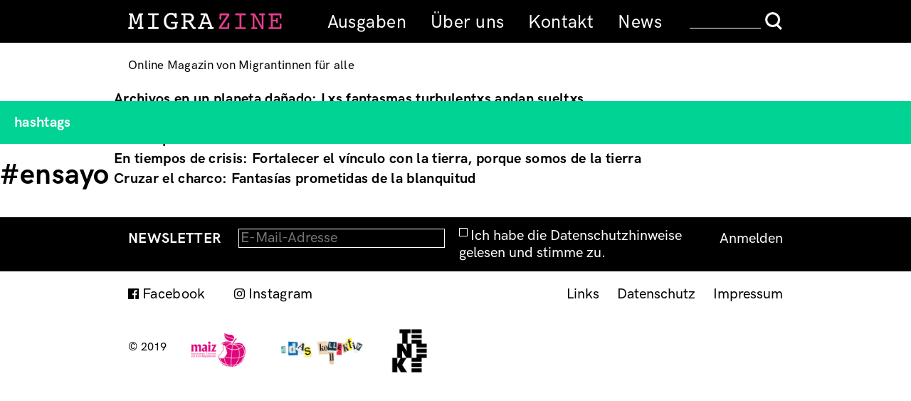

--- FILE ---
content_type: text/html; charset=UTF-8
request_url: https://www.migrazine.at/category/hashtags/ensayo
body_size: 3206
content:
<!DOCTYPE html>
<html lang="en" dir="ltr" prefix="og: https://ogp.me/ns#">
  <head>
    <meta charset="utf-8" />
<link rel="canonical" href="https://www.migrazine.at/category/hashtags/ensayo" />
<meta name="Generator" content="Drupal 11 (https://www.drupal.org)" />
<meta name="MobileOptimized" content="width" />
<meta name="HandheldFriendly" content="true" />
<meta name="viewport" content="width=device-width, initial-scale=1.0" />
<link rel="icon" href="/core/misc/favicon.ico" type="image/vnd.microsoft.icon" />
<link rel="alternate" hreflang="und" href="https://www.migrazine.at/category/hashtags/ensayo" />

    <title>#ensayo | migrazine</title>
    <link rel="stylesheet" media="all" href="/sites/default/files/css/css_IF--8w_V2HFX_dKHYHT1Sk0Jld8GaFMitbRdoXEY4Us.css?delta=0&amp;language=en&amp;theme=migrazine&amp;include=eJzLzUwvSqzKzEvVT8_JT0rM0S0uqczJzEvXyYVLFBRl5pXAxYsri0tSc_WTEotTdcoyU8uL9cGkXm5-SmlOKgDiNB8p" />
<link rel="stylesheet" media="all" href="/sites/default/files/css/css_tFApwvmDAkCcFbwdnIPynqVs9bjDQY8UEgYnZHe1nhY.css?delta=1&amp;language=en&amp;theme=migrazine&amp;include=eJzLzUwvSqzKzEvVT8_JT0rM0S0uqczJzEvXyYVLFBRl5pXAxYsri0tSc_WTEotTdcoyU8uL9cGkXm5-SmlOKgDiNB8p" />

    
  </head>
  <body>
        <a href="#main-content" class="visually-hidden focusable">
      Skip to main content
    </a>
    
      <div class="dialog-off-canvas-main-canvas" data-off-canvas-main-canvas>
    <div id="top" class="layout-container page  ">
  <header role="banner">
    <div class="hdr-mn"><div>  <div class="region region-header">
    <div id="block-migrazinesitelogo" class="block block-block-content block-region-header block-block-content4ee8580c-2730-4a59-89ee-c49594348468">
  <a href="https://www.migrazine.at/"><img src="/themes/custom/migrazine/images/logo.svg" alt="MIGRAZINE"><img src="/themes/custom/migrazine/images/logo_print.svg"></a>
</div>
<div class="hddn-nv"><div class="nv-brgr"><div class="brgr-bttn"><span></span><span></span><span></span></div></div></div>
<nav role="navigation" aria-labelledby="block-hauptmenue-menu" id="block-hauptmenue" class="block block-system block-region-header block-system-menu-blockmenu-hauptmenu block-menu navigation menu--menu-hauptmenu">
            
  <h2 class="visually-hidden" id="block-hauptmenue-menu">Hauptmenue</h2>
  

        
              <ul>
              <li>
        <a href="/ausgaben" data-drupal-link-system-path="node/1267">Ausgaben</a>
              </li>
          <li>
        <a href="/content/ber-uns" data-drupal-link-system-path="node/7">Über uns</a>
              </li>
          <li>
        <a href="/content/kontakt-gun-contact" data-drupal-link-system-path="node/8">Kontakt</a>
              </li>
          <li>
        <a href="/content/news" data-drupal-link-system-path="node/1449">News</a>
              </li>
        </ul>
  


  </nav>
<div class="search-block-form block block-search block-region-header block-search-form-block container-inline" data-drupal-selector="search-block-form" id="block-searchform" role="search">
  
    
      <form action="/search/site" method="get" id="search-block-form" accept-charset="UTF-8">
  <div class="js-form-item form-item form-type-search js-form-type-search form-item-keys js-form-item-keys form-no-label">
      <label for="edit-keys" class="visually-hidden">Search</label>
        <input title="Enter the terms you wish to search for." data-drupal-selector="edit-keys" type="search" id="edit-keys" name="keys" value="" size="15" maxlength="128" class="form-search" />

        </div>
<div data-drupal-selector="edit-actions" class="form-actions js-form-wrapper form-wrapper" id="edit-actions"><input data-drupal-selector="edit-submit" type="submit" id="edit-submit" value="Search" class="button js-form-submit form-submit" />
</div>

</form>

  </div>

  </div>
</div></div>
    <div class="hdr-sb"><div>  <div class="region region-header-sub">
    <div id="block-sitesloganmultilingual" class="block block-block-content block-region-header-sub block-block-contentef221dc2-00a4-4efa-be60-aaf0fb1e7095">
  
    
      
            <div class="field field--name-body field--type-text-with-summary field--label-hidden field--entity-block-content field--bundle-basic field--view-mode-full text-formatted"><p>Online Magazin von Migrantinnen für alle</p>
<p>Online Magazine by Migrant Women for Everyone</p>
<p>Onlajn magazin migrantkinja za svakog</p>
<p>Revista online de mujeres migrantes para todes</p>
<p>Kovara Online ji Jinên Koçberan bo Herkesî</p>
<p>Magazine de mulheres migrantes pra tudos</p>
<p>Göçmen Kadınlardan Herkes için Online Dergi</p>
</div>
      
  </div>

  </div>
</div></div>
  </header>
    <main role="main">
    <a id="main-content" tabindex="-1"></a>
    <div class="layout-content">
        <div class="region region-content">
    <div class="views-element-container"><div class="js-view-dom-id-8c5bd4a8c99a1521c2e8bb06d82d05391bc14720c74a2ad489059bbbbce364ee">
  
  
  

      <header>
      <div id="taxonomy-term-82" class="taxonomy-term vocabulary-hashtags">
  
  <h2>hashtags</h2>
  <h1><a href="/category/hashtags/ensayo">
            <div class="field field--name-name field--type-string field--label-hidden field--entity-taxonomy-term field--bundle-hashtags field--view-mode-full">#ensayo</div>
      </a></h1>
</div>

    </header>
  
  
  

      <div class="views-row"><div class="views-field views-field-title"><span class="field-content"><a href="/artikel/archivos-en-un-planeta-danado-lxs-fantasmas-turbulentxs-andan-sueltxs" hreflang="en">Archivos en un planeta dañado: Lxs fantasmas turbulentxs andan sueltxs </a></span></div></div>
    <div class="views-row"><div class="views-field views-field-title"><span class="field-content"><a href="/artikel/el-coronavirus-las-comunidades-kichwa-y-el-estado-ecuatoriano-reflexiones-senti-pensadas-de" hreflang="en">El coronavirus, las comunidades kichwa y el Estado ecuatoriano: reflexiones senti-pensadas de una mujer kichwa puruwa</a></span></div></div>
    <div class="views-row"><div class="views-field views-field-title"><span class="field-content"><a href="/artikel/en-tiempos-de-crisis-fortalecer-el-vinculo-con-la-tierra-porque-somos-de-la-tierra" hreflang="en">En tiempos de crisis: Fortalecer el vínculo con la tierra, porque somos de la tierra</a></span></div></div>
    <div class="views-row"><div class="views-field views-field-title"><span class="field-content"><a href="/artikel/cruzar-el-charco-fantasias-prometidas-de-la-blanquitud" hreflang="en">Cruzar el charco: Fantasías prometidas de la blanquitud</a></span></div></div>

    

  
  

  
  
</div>
</div>

  </div>

    </div>
  </main>

      <footer role="contentinfo">
        <div class="region region-newsletter">
    <div class="mailchimp-signup-subscribe-form-block block block-mailchimp-signup block-region-newsletter block-mailchimp-signup-subscribe-blockmailchimp-signup" data-drupal-selector="mailchimp-signup-subscribe-block-mailchimp-signup-form" id="block-mailchimpsubscriptionformmailchimpsignup">
  
      <h2>Newsletter</h2>
    
      <form action="/category/hashtags/ensayo" method="post" id="mailchimp-signup-subscribe-block-mailchimp-signup-form" accept-charset="UTF-8">
  <div class="mailchimp-signup-subscribe-description"></div>
  <div id="mailchimp-newsletter-3f8fbd0b52-mergefields" class="mailchimp-newsletter-mergefields"><div class="js-form-item form-item form-type-email js-form-type-email form-item-mergevars-email js-form-item-mergevars-email">
      <label for="edit-mergevars-email" class="js-form-required form-required">Email Address</label>
        <input autocomplete="email" data-drupal-selector="edit-mergevars-email" type="email" id="edit-mergevars-email" name="mergevars[EMAIL]" value="" size="25" maxlength="254" class="form-email required" required="required" placeholder="E-Mail-Adresse" />

        </div>
</div><div class="js-form-item form-item form-type-checkbox js-form-type-checkbox form-item-gdpr-consent js-form-item-gdpr-consent">
        <input data-drupal-selector="edit-gdpr-consent" type="checkbox" id="edit-gdpr-consent" name="gdpr_consent" value="1" class="form-checkbox required" required="required" />

        <label for="edit-gdpr-consent" class="option js-form-required form-required">Ich habe die Datenschutzhinweise gelesen und stimme zu.</label>
      </div>
<input autocomplete="off" data-drupal-selector="form-bml5avwuasouorz-fr-exoyf51nhslmhtpyl9fvhcso" type="hidden" name="form_build_id" value="form-bMl5AvWuaSoUoRZ-FR-eXoYf51nhSLMhtpyl9fvHcSo" />
<input data-drupal-selector="edit-mailchimp-signup-subscribe-block-mailchimp-signup-form" type="hidden" name="form_id" value="mailchimp_signup_subscribe_block_mailchimp_signup_form" />
<div data-drupal-selector="edit-actions" class="form-actions js-form-wrapper form-wrapper" id="edit-actions--2"><input data-drupal-selector="edit-submit" type="submit" id="edit-submit--2" name="op" value="Anmelden" class="button js-form-submit form-submit" />
</div>

</form>

  </div>

  </div>

        <div class="region region-footer">
    <nav role="navigation" aria-labelledby="block-impressum-menu" id="block-impressum" class="block block-system block-region-footer block-system-menu-blockmenu-impressum">
            
  <h2 class="visually-hidden" id="block-impressum-menu">Impressum</h2>
  

        
              <ul>
              <li>
        <a href="/weblinks" data-drupal-link-system-path="node/1278">Links</a>
              </li>
          <li>
        <a href="/content/datenschutz" data-drupal-link-system-path="node/1265">Datenschutz</a>
              </li>
          <li>
        <a href="/content/impressum" data-drupal-link-system-path="node/21">Impressum</a>
              </li>
        </ul>
  


  </nav>
<div id="block-footerlogos" class="block block-block-content block-region-footer block-block-content82b400aa-6f48-4e78-a6db-dcfa0dbad107">
  
    
      
            <div class="field field--name-body field--type-text-with-summary field--label-hidden field--entity-block-content field--bundle-basic field--view-mode-full text-formatted"><div class="ftr-scl"><a class="scl-fb" href="https://facebook.com/migrazine.at" rel="noopener noreferrer" target="_blank">Facebook</a><a class="scl-ig" href=" https://www.instagram.com/migrazine/?igshid=10g4qq7gompd4" rel="noopener noreferrer" target="_blank">Instagram</a></div>
<div class="ftr-lgs"><span class="cpy">© 2019</span><a href="https://maiz.at/" target="_blank"><img alt data-entity-type data-entity-uuid src="/themes/custom/migrazine/images/maiz.png"></a> <a href="https://www.das-kollektiv.at/home" target="_blank"><img alt data-entity-type data-entity-uuid height="83" src="/themes/custom/migrazine/images/das-kollektiv-rgb-300px.jpg" width="231" loading="lazy"></a><a href="https://verein-teneke.net"><img alt height="912" src="/sites/default/files/2022-02/teneke%20logo.png" width="739" loading="lazy"> </a></div>
</div>
      
  </div>

  </div>

    </footer>
  
</div>
  </div>

    
    <script src="/themes/custom/migrazine/js/default.js?v=0.x"></script>

  </body>
</html>


--- FILE ---
content_type: text/css
request_url: https://www.migrazine.at/sites/default/files/css/css_tFApwvmDAkCcFbwdnIPynqVs9bjDQY8UEgYnZHe1nhY.css?delta=1&language=en&theme=migrazine&include=eJzLzUwvSqzKzEvVT8_JT0rM0S0uqczJzEvXyYVLFBRl5pXAxYsri0tSc_WTEotTdcoyU8uL9cGkXm5-SmlOKgDiNB8p
body_size: 7279
content:
/* @license GPL-2.0-or-later https://www.drupal.org/licensing/faq */
html{line-height:1.15;-webkit-text-size-adjust:100%;}body{margin:0;}h1{font-size:2em;margin:0.67em 0;}hr{-webkit-box-sizing:content-box;box-sizing:content-box;height:0;overflow:visible;}pre{font-family:monospace,monospace;font-size:1em;}a{background-color:transparent;}abbr[title]{border-bottom:none;text-decoration:underline;text-decoration:underline dotted;}b,strong{font-weight:bolder;}code,kbd,samp{font-family:monospace,monospace;font-size:1em;}small{font-size:80%;}sub,sup{font-size:75%;line-height:0;position:relative;vertical-align:baseline;}sub{bottom:-0.25em;}sup{top:-0.5em;}img{border-style:none;}button,input,optgroup,select,textarea{font-family:inherit;font-size:100%;line-height:1.15;margin:0;}button,input{overflow:visible;}button,select{text-transform:none;}button,[type="button"],[type="reset"],[type="submit"]{-webkit-appearance:button;}button::-moz-focus-inner,[type="button"]::-moz-focus-inner,[type="reset"]::-moz-focus-inner,[type="submit"]::-moz-focus-inner{border-style:none;padding:0;}button:-moz-focusring,[type="button"]:-moz-focusring,[type="reset"]:-moz-focusring,[type="submit"]:-moz-focusring{outline:1px dotted ButtonText;}fieldset{padding:0.35em 0.75em 0.625em;}legend{-webkit-box-sizing:border-box;box-sizing:border-box;color:inherit;display:table;max-width:100%;padding:0;white-space:normal;}progress{vertical-align:baseline;}textarea{overflow:auto;}[type="checkbox"],[type="radio"]{-webkit-box-sizing:border-box;box-sizing:border-box;padding:0;}[type="number"]::-webkit-inner-spin-button,[type="number"]::-webkit-outer-spin-button{height:auto;}[type="search"]{-webkit-appearance:textfield;outline-offset:-2px;}[type="search"]::-webkit-search-decoration{-webkit-appearance:none;}::-webkit-file-upload-button{-webkit-appearance:button;font:inherit;}details{display:block;}summary{display:list-item;}template{display:none;}[hidden]{display:none;}html,body{min-height:100%;width:100%;}.group:after,.field--label-inline{content:"";display:table;clear:both;}.dn{display:none;}.o0{opacity:0;}ul{list-style:none;margin:0;padding:0;}@font-face{font-family:'HKGrotesk-Bold';font-style:normal;font-weight:600;src:url(/themes/custom/migrazine/fonts/HKGrotesk-Bold.eot);src:local("HKGrotesk Bold"),local("HKGrotesk-Bold"),url(/themes/custom/migrazine/fonts/HKGrotesk-Bold.eot#iefix) format("embedded-opentype"),url(/themes/custom/migrazine/fonts/HKGrotesk-Bold.woff2) format("woff2"),url(/themes/custom/migrazine/fonts/HKGrotesk-Bold.woff) format("woff"),url(/themes/custom/migrazine/fonts/HKGrotesk-Bold.otf) format("truetype");}@font-face{font-family:'HKGrotesk';font-style:normal;font-weight:500;src:url(/themes/custom/migrazine/fonts/HKGrotesk-Medium.eot);src:local("HKGrotesk Medium"),local("HKGrotesk-Medium"),url(/themes/custom/migrazine/fonts/HKGrotesk-Medium.eot#iefix) format("embedded-opentype"),url(/themes/custom/migrazine/fonts/HKGrotesk-Medium.woff2) format("woff2"),url(/themes/custom/migrazine/fonts/HKGrotesk-Medium.woff) format("woff"),url(/themes/custom/migrazine/fonts/HKGrotesk-Medium.otf) format("truetype");}@font-face{font-family:'HKGrotesk';font-style:italic;font-weight:500;src:url(/themes/custom/migrazine/fonts/HKGrotesk-MediumItalic.eot);src:local("HKGrotesk Medium Italic"),local("HKGrotesk-MediumItalic"),url(/themes/custom/migrazine/fonts/HKGrotesk-MediumItalic.eot#iefix) format("embedded-opentype"),url(/themes/custom/migrazine/fonts/HKGrotesk-MediumItalic.woff2) format("woff2"),url(/themes/custom/migrazine/fonts/HKGrotesk-MediumItalic.woff) format("woff"),url(/themes/custom/migrazine/fonts/HKGrotesk-MediumItalic.otf) format("truetype");}body{font-family:'HKGrotesk',sans-serif;font-weight:normal;}h1,h2,h3,b,strong,.artikel-ausgabe,.artikel-rubriken,.node-readmore,.field--name-field-caption,.field--name-field-caption-2,.views-field-title,.node--type-news .block-migrazine-page-title{font-family:"HKGrotesk-Bold",sans-serif;font-weight:normal;}h1{letter-spacing:0.51px;}a{text-decoration:none;color:#000;}.hdr-mn a{font-size:27px;line-height:1.66667;letter-spacing:0.42px;}.scrll-tp{font-family:'HKGrotesk',sans-serif;font-weight:normal;}.hdr-sb{font-size:15px;line-height:1.33333;}main{font-size:16px;line-height:1.375;letter-spacing:0.25px;}.block-migrazine-page-title h1,.block-migrazine-page-title a,.artikel-ausgabe h1,.artikel-ausgabe a,.artikel-rubriken h1,.artikel-rubriken a,.artikel-hl h1,.artikel-hl a{font-size:20px;line-height:1.2;letter-spacing:0.51px;text-transform:uppercase;}.artikel-ausgabe,.artikel-rubriken,.block-migrazine-page-title h2{text-transform:uppercase;}.block-views-blockfokus-block-1 h2,.block-views-blockcrossover-block-1 h2{font-size:20px;line-height:1.2;letter-spacing:0.51px;}.block-views-blockfokus-block-1 > h2,.block-views-blockcrossover-block-1 > h2{text-transform:uppercase;}.block-views-blockfokus-block-1 .node--view-mode-teaser h2,.block-views-blockfokus-block-1 .field--name-field-autorin,.block-views-blockfokus-block-1 .field-ip,.block-views-blockcrossover-block-1 .node--view-mode-teaser h2,.block-views-blockcrossover-block-1 .field--name-field-autorin,.block-views-blockcrossover-block-1 .field-ip{font-size:16px;line-height:1.40625;letter-spacing:0.25px;}.block-views-blockfokus-block-1 .node-readmore,.block-views-blockcrossover-block-1 .node-readmore{font-size:17px;line-height:1.41176;letter-spacing:0.3px;text-transform:uppercase;}.view-taxonomy-term h2{font-size:20px;line-height:1.2;letter-spacing:0.51px;text-transform:uppercase;}.views-element-container .ausgaben,.views-element-container .view-taxonomy-term .view-content{font-size:20px;line-height:2.5;letter-spacing:0.33px;}#block-linkzumigrazine20062009{font-size:20px;line-height:2.5;letter-spacing:0.33px;}.artikel .artikel-hl h1,main h2,.blog .block-page-title-block h1,.view-news .field--name-title{font-size:24px;line-height:1.25;letter-spacing:0.38px;color:#000;text-transform:none;}.field--name-field-hashtags,.nws-dt{font-size:13px;line-height:1.73077;letter-spacing:0.25px;}.form-item-mailchimp-lists-gdpr-consent{font-size:13px;line-height:1.23077;letter-spacing:0.22px;}.field--name-field-caption,.field--name-field-caption-2{font-size:12px;line-height:1.16667;letter-spacing:0.31px;}.field--name-field-schwerpunkt h2{font-size:18px;line-height:1.25833;letter-spacing:0.32px;}.ausgabe .text-formatted,.ausgabe .field--name-field-schwerpunkt + .field--name-field-autorin,.ausgabe .field--name-field-schwerpunkt + .field--name-field-kunstler-in,.frontpage .text-formatted,.frontpage .field--name-field-schwerpunkt + .field--name-field-autorin,.frontpage .field--name-field-schwerpunkt + .field--name-field-kunstler-in{font-size:16px;line-height:1.25;letter-spacing:0.25px;}.artikel .field-ip,.artikel .field--name-field-autorin{font-size:16px;line-height:1.40625;letter-spacing:0.25px;}.search-result-list h3,.region-newsletter h2{font-size:20px;line-height:1.2;letter-spacing:0.33px;}.region-newsletter h2{text-transform:uppercase;}.slidesjs-pagination{font-size:8px;line-height:1;}#block-views-block-weblinks-medien h2,#block-views-block-weblinks-kultur h2,#block-views-block-weblinks-gesundheit h2,#block-views-block-weblinks-weitere h2{text-transform:uppercase;}#block-newsletter h2{margin:0;font-size:20px;line-height:1.2;}#block-footerlogos span{font-size:16px;line-height:1.1875;letter-spacing:0.27px;}.ftr-scl{font-size:20px;line-height:1.2;letter-spacing:0.33px;}@media all and (min-width:23em){.hdr-sb{font-size:17px;line-height:1.17647;letter-spacing:0.27px;}}@media all and (min-width:35em){main,main h2{font-size:20px;line-height:1.4;letter-spacing:0.32px;}.field--name-field-schwerpunkt h2{font-size:20px;line-height:1.1325;}.field--name-field-hashtags,.field--name-field-news-date{font-size:16px;line-height:1.40625;}.artikel .artikel-hl h1,.blog h1.page-title,.story h1.page-title,h1.article-hl{font-size:36px;line-height:1.16667;letter-spacing:0.57px;}.view-news .field--name-title{font-size:30px;line-height:1.2;letter-spacing:0.57px;}.artikel .field-ip,.artikel .field--name-field-autorin{font-size:21px;line-height:1.19048;letter-spacing:0.33px;}}@media all and (min-width:53em){.hdr-mn a{font-size:25px;line-height:1.2;letter-spacing:0.42px;}}#main-content{height:0;display:inline-block;position:absolute;overflow:hidden;}header .menu-item{padding-top:0;}header .form-item{margin:0;}html ul.menu{margin-left:0;}.field .field__label{font-weight:normal;}ul{padding:0;margin:0;}li{display:inline-block;}img{display:block;width:100%;height:auto;}a[name]:empty,a[name]:first-child{padding-top:127px;margin-top:-127px;pointer-events:none;text-decoration:none;}p:empty{display:none;}.layout-container{width:100%;}header{height:125px;}header > div > div{-webkit-box-sizing:border-box;box-sizing:border-box;padding:0 20px;}.hdr-mn{background-color:#000;height:60px;text-align:right;position:relative;-webkit-box-sizing:border-box;box-sizing:border-box;padding-top:16px;}.hddn-nv{margin-top:2px;position:absolute;right:20px;z-index:5;}.shw .hddn-nv{position:fixed;}.nv-brgr{}.nv-brgr .brgr-bttn{width:20px;height:calc((2 * 3px) + (2 * 7.5px));position:relative;-webkit-transform:rotate(0deg);transform:rotate(0deg);cursor:pointer;}.nv-brgr .brgr-bttn:hover span{background-color:#fff;}.nv-brgr .brgr-bttn span{display:block;position:relative;height:0.125rem;width:100%;background-color:#fff;opacity:1;top:0;-webkit-transform:rotate(0deg);transform:rotate(0deg);transition:all 0.5s cubic-bezier(0.65,0.23,0.2,1.1);-webkit-transition:all 0.5s cubic-bezier(0.65,0.23,0.2,1.1);-moz-transition:all 0.5s cubic-bezier(0.65,0.23,0.2,1.1);-o-transition:all 0.5s cubic-bezier(0.65,0.23,0.2,1.1);}.nv-brgr .brgr-bttn span + span{margin-top:7.5px;}.shw .nv-brgr .brgr-bttn span{background-color:#fff;}.shw .nv-brgr .brgr-bttn span:nth-child(2){opacity:0;width:0;}.shw .nv-brgr .brgr-bttn span:nth-child(1){width:calc(20px * 0.8);-webkit-transform:rotate(45deg);transform:rotate(45deg);top:50%;}.shw .nv-brgr .brgr-bttn span:nth-child(3){width:calc(20px * 0.8);-webkit-transform:rotate(-45deg);transform:rotate(-45deg);bottom:calc(50% - 1px);margin-top:calc((2 / 2) * -1px);}#block-hauptmenue{display:none;position:fixed;top:0;left:0;width:100vw;height:100vh;background-color:#000;overflow:hidden;z-index:1;}#block-hauptmenue ul{text-align:center;display:block;top:50vh;-webkit-transform:translateY(-50%);transform:translateY(-50%);position:relative;}#block-hauptmenue ul li{display:block;margin-left:0;}.shw #block-hauptmenue{display:block;}#block-migrazinesitelogo{position:absolute;padding-top:10px;left:20px;top:0;}#block-migrazinesitelogo img{display:inline-block;}#block-migrazinesitelogo img + img{display:none;}.search-block-form input,#search-form input{background-color:transparent;border:none;}.search-block-form input.form-search,#search-form input.form-search{border-bottom:solid 1px #000;margin-top:3px;width:100px;color:#000;}.search-block-form input.form-submit,#search-form input.form-submit{color:transparent;border:none;background-color:transparent;width:25px;height:25px;display:inline-block;background-repeat:no-repeat;background-size:contain;background-image:url(/themes/custom/migrazine/images/lupe_w.svg);overflow:hidden;margin-left:2px;}main .search-block-form input.form-submit,main #search-form input.form-submit{background-image:url(/themes/custom/migrazine/images/lupe_s.svg);}.search-block-form{display:none;}.shw .search-block-form{display:block;position:fixed;z-index:10;top:calc(50vh + 70px);width:100%;text-align:center;}.shw .search-block-form form{margin-left:2px;}.search-block-form input[type=search]{border-color:#fff;color:#fff;}.hdr-sb{min-height:65px;background-color:#fff;display:block;position:relative;}.hdr-sb > div{position:relative;height:100%;}.hdr-sb div.text-formatted{position:relative;margin:0 auto 0;height:100%;padding:0;}.hdr-sb div.text-formatted p{margin:32px 0 0;position:absolute;top:0;left:0;width:100%;height:auto;opacity:0;background-color:#fff;-webkit-transform:translateY(-50%);transform:translateY(-50%);-webkit-transition:opacity 0.8s;transition:opacity 0.8s;}.hdr-sb div.text-formatted p:first-of-type{opacity:1;}.hdr-sb div.text-formatted .fd-in{opacity:1;}.admin-tools{overflow:hidden;max-width:960px;margin:0 auto;}.admin-tools > div{padding:5px 0;background:#999;}.admin-tools > div > div,.admin-tools > div > nav{display:inline-block;}.admin-tools > div .messages{padding-top:0;padding-bottom:0;background-position:10px 0;}.admin-tools > div ul.tabs{margin-bottom:0;}.admin-tools > div .menu{padding:0 20px 0 17px;-webkit-box-sizing:border-box;box-sizing:border-box;}main{padding-bottom:40px;max-width:960px;margin:0 auto;}main h1{margin:0;}.frontpage .node--type-ausgabe > h2{display:none;}.frontpage .views-element-container{margin-top:0;}.block-views-blockausgaben-block-1{padding:0 20px;}.block-migrazine-page-title,.artikel-ausgabe,.artikel-rubriken,.artikel-hl,.block-views-blockfokus-block-1 h2,.block-views-blockcrossover-block-1 h2,.taxonomy-term h2{display:block;position:relative;width:100%;min-height:55px;color:#fff;-webkit-box-sizing:border-box;box-sizing:border-box;padding:16px 20px;}.block-migrazine-page-title a,.artikel-ausgabe a,.artikel-rubriken a,.artikel-hl a,.block-views-blockfokus-block-1 h2 a,.block-views-blockcrossover-block-1 h2 a,.taxonomy-term h2 a{color:#fff;}.ausgaben .block-migrazine-page-title,.ausgaben .artikel-ausgabe,.ausgaben .artikel-rubriken,.ausgaben .artikel-hl,.ausgaben
  .block-views-blockfokus-block-1 h2,.ausgaben .block-views-blockcrossover-block-1 h2,.ausgaben
  .taxonomy-term h2{background-color:#000;}.page .block-migrazine-page-title,.autorin .block-migrazine-page-title,.ip .block-migrazine-page-title,.taxonomy_term .block-migrazine-page-title,.weblinks .block-migrazine-page-title,.news .block-migrazine-page-title,.page .artikel-ausgabe,.autorin .artikel-ausgabe,.ip .artikel-ausgabe,.taxonomy_term .artikel-ausgabe,.weblinks .artikel-ausgabe,.news .artikel-ausgabe,.page .artikel-rubriken,.autorin .artikel-rubriken,.ip .artikel-rubriken,.taxonomy_term .artikel-rubriken,.weblinks .artikel-rubriken,.news .artikel-rubriken,.page .artikel-hl,.autorin .artikel-hl,.ip .artikel-hl,.taxonomy_term .artikel-hl,.weblinks .artikel-hl,.news .artikel-hl,.page
  .block-views-blockfokus-block-1 h2,.autorin
  .block-views-blockfokus-block-1 h2,.ip
  .block-views-blockfokus-block-1 h2,.taxonomy_term
  .block-views-blockfokus-block-1 h2,.weblinks
  .block-views-blockfokus-block-1 h2,.news
  .block-views-blockfokus-block-1 h2,.page .block-views-blockcrossover-block-1 h2,.autorin .block-views-blockcrossover-block-1 h2,.ip .block-views-blockcrossover-block-1 h2,.taxonomy_term .block-views-blockcrossover-block-1 h2,.weblinks .block-views-blockcrossover-block-1 h2,.news .block-views-blockcrossover-block-1 h2,.page
  .taxonomy-term h2,.autorin
  .taxonomy-term h2,.ip
  .taxonomy-term h2,.taxonomy_term
  .taxonomy-term h2,.weblinks
  .taxonomy-term h2,.news
  .taxonomy-term h2{background-color:#00d393;}.block-migrazine-page-title + #block-mainpagecontent,.artikel-ausgabe + #block-mainpagecontent,.artikel-rubriken + #block-mainpagecontent,.artikel-hl + #block-mainpagecontent,.block-views-blockfokus-block-1 h2 + #block-mainpagecontent,.block-views-blockcrossover-block-1 h2 + #block-mainpagecontent,.taxonomy-term h2 + #block-mainpagecontent{margin-top:20px;}.artikel-ausgabe a:hover{color:#e53a89;}.blog .block-migrazine-page-title,.story .block-migrazine-page-title{color:#000;padding:0;}.blog .block-migrazine-page-title h2,.story .block-migrazine-page-title h2{display:block;position:relative;width:100%;min-height:55px;color:#fff;-webkit-box-sizing:border-box;box-sizing:border-box;padding:16px 20px;background-color:#00d393;margin:0;}.blog .block-migrazine-page-title h2 a,.story .block-migrazine-page-title h2 a{color:#fff;}.blog .block-migrazine-page-title h2 + h1,.story .block-migrazine-page-title h2 + h1{padding:15px 20px 6px;}.artikel-ausgabe{background-color:#000;}.field--name-field-schwerpunkt{background-color:#00d393;padding:20px 20px 7px !important;}.field--name-field-schwerpunkt h2{margin:0;}.field--name-field-schwerpunkt ~ div{background-color:#00d393;}.field--name-field-schwerpunkt + .field--name-field-autorin,.field--name-field-schwerpunkt + .field--name-field-kunstler-in{padding:0 20px 10px;}.field--name-field-schwerpunkt + .field--name-field-autorin div,.field--name-field-schwerpunkt + .field--name-field-kunstler-in div{display:inline-block;}.field--name-field-schwerpunkt + .field--name-field-autorin a,.field--name-field-schwerpunkt + .field--name-field-kunstler-in a{text-decoration:underline;}.node--type-ausgabe{margin-bottom:50px;}.node--type-ausgabe .image-style-hauptbild{display:block;}.node--type-ausgabe .text-formatted{padding:0 20px 20px;}.node--type-ausgabe .artikel-hl{margin-top:0;background-color:#000;}.block-view-fks-crssvr h2{margin:0;}.block-view-fks-crssvr .views-col{-webkit-box-sizing:border-box;box-sizing:border-box;display:inline-block;float:none;margin-bottom:50px;}.block-view-fks-crssvr article > h2{min-height:auto;padding-bottom:17px;}.block-view-fks-crssvr .field--name-field-autorin,.block-view-fks-crssvr .field-ip{position:relative;margin-top:-16px;padding:0 20px 17px;color:#fff;display:block;}.block-view-fks-crssvr .field--name-field-autorin a,.block-view-fks-crssvr .field-ip a{color:#fff;}.block-view-fks-crssvr .field--name-body,.block-view-fks-crssvr .field--name-field-vorspann{margin-top:16px;padding:0 20px;}.block-view-fks-crssvr .field--name-field-vorspann + .field--name-body{display:none;}.block-view-fks-crssvr .node__links{margin-top:3px;}.block-view-fks-crssvr .node-readmore{padding:0 0 0 20px;}.views-view-grid > div{display:-webkit-box;display:-ms-flexbox;display:flex;-ms-flex-wrap:wrap;flex-wrap:wrap;}.views-view-grid > div > div{width:100%;}.block-views-blockfokus-block-1 h2,.block-views-blockfokus-block-1 .field--name-field-autorin,.block-views-blockfokus-block-1 .field-ip{background-color:#7c3dcb;}.block-views-blockfokus-block-1 .node-readmore a{color:#7c3dcb;}.block-views-blockcrossover-block-1 h2,.block-views-blockcrossover-block-1 .field--name-field-autorin,.block-views-blockcrossover-block-1 .field-ip{background-color:#AA1CB7;}.block-views-blockcrossover-block-1 .node-readmore a{color:#AA1CB7;}.scrll-tp{position:absolute;right:20px;}.rubrik-crossover,.rubrik-pixel{background-color:#AA1CB7;}.rubrik-fokus{background-color:#7c3dcb;}.artikel .views-element-container .view{margin-top:30px;}.views-element-container .ausgaben{margin-top:21px;}.view-taxonomy-term h2,.view-taxonomy-term h1{margin:0;}.view-taxonomy-term h1{margin-top:20px;}.view-taxonomy-term .view-content,.view-taxonomy-term h1{padding:0 20px;}.artikel-hl{padding-right:65px;position:relative;}.artikel .artikel-hl,.news .artikel-hl{min-height:auto;padding:15px 65px 0 20px;}.artikel .artikel-hl,.new .artikel-hl{margin-bottom:6px;}.node--view-mode-teaser .artikel-hl{padding:0;}.artikel-icons{position:absolute;right:20px;width:25px;top:22px;}.artikel-icons a{display:block;}.artikel-icons a + a{margin-top:8px;}.artikel .views-element-container strong:after{content:" ";}.field--name-field-hashtags{padding:15px 20px 0;}.field--name-field-hashtags > div{display:inline-block;}.field--name-field-hashtags > div + div{margin-left:5px;}.rubrik-crossover + .field--name-field-hashtags a{color:#AA1CB7;}.rubrik-fokus + .field--name-field-hashtags a{color:#7c3dcb;}.artikel .field-ip,.artikel .field--name-field-autorin{padding:0 20px;}.artikel .text-formatted{margin-top:35px;}.artikel.fokus .block-views,.artikel.fokus .field--name-field-caption,.artikel.fokus .field--name-field-caption-2{color:#7c3dcb;}.artikel.fokus .field--name-field-caption-2::after{background-color:#7c3dcb;}.artikel.crossover .block-views,.artikel.crossover .field--name-field-caption,.artikel.crossover .field--name-field-caption-2{color:#AA1CB7;}.artikel.crossover .field--name-field-caption-2::after{background-color:#AA1CB7;}.artikel .block-views{padding:0 20px;}.artikel .views-row + .views-row{margin-top:30px;}.artikel .field--name-field-main-image{padding:0 20px;margin-top:15px;}.artikel img{width:auto;max-width:100%;}.artikel .field--name-field-media-audio-file{width:100%;}.artikel .field--name-field-slideshow{margin:15px 0 0 20px;max-width:640px;width:calc(100vw - 40px);position:relative;overflow:visible !important;}.artikel .field--name-field-slideshow .field--name-field-media-image a:after{content:"";position:absolute;top:5px;right:5px;display:block;width:36px;height:36px;border-radius:18px;background-size:80%;background-position:center;background-repeat:no-repeat;background-color:rgba(255,255,255,0.7);background-image:url("[data-uri]");}.artikel .field--name-field-slideshow .field--name-field-caption-2{margin-top:10px;}.artikel .field--name-field-slideshow .field--name-field-caption ~ .field--name-field-caption-2{margin-top:0;}.slidesjs-container,.slidesjs-control{height:calc((100vw - 40px) * (426/640) + 79px) !important;max-width:100%;}.slidesjs-control > div:first-of-type{display:block;}.slidesjs-slide{display:none;height:100%;height:calc((100vw - 40px) * (426/640));}.slidesjs-slide .field--type-image{position:relative;height:100%;}.slidesjs-slide .field--type-image .field__item{height:100%;position:relative;}.slidesjs-slide img{max-height:100%;margin:0 auto;}.slidesjs-slide .field--name-field-caption,.slidesjs-slide .field--name-field-caption-2{margin-top:37px;}.slidesjs-navcontainer{position:absolute;width:100%;top:0;margin-top:calc(100% * (426/640));z-index:11;}.slidesjs-navcontainer > span{display:block;background-color:#000;height:27px;-webkit-box-sizing:border-box;box-sizing:border-box;position:relative;text-align:center;}.slidesjs-navigation{height:27px;width:27px;vertical-align:top;display:inline-block;background:no-repeat url(/themes/custom/migrazine/images/pf-links.svg) center;background-size:10px;}.slidesjs-next{background-image:url(/themes/custom/migrazine/images/pf-rechts.svg);}.slidesjs-pagination{padding-top:7px;display:inline-block;vertical-align:top;margin:0 5px;}.slidesjs-pagination li{position:relative;z-index:17;}.slidesjs-pagination li a{color:transparent;display:inline-block;position:relative;width:12px;height:12px;background-color:#000;border-radius:6px;}.fokus .slidesjs-pagination li a{background-color:#7c3dcb;}.crossover .slidesjs-pagination li a{background-color:#AA1CB7;}.slidesjs-pagination li a.active,.slidesjs-pagination li a:hover{background-color:#fff;}.slidesjs-pagination li + li{margin-left:15px;}.ausgabe .image-style-hauptbild,.frontpage .image-style-hauptbild{max-height:333px;width:auto;height:auto;max-width:100%;margin:0 auto;}.field--name-field-caption,.field--name-field-caption-2{margin-top:10px;max-width:640px;min-height:15px;}.shw-cptn2-arrw .field--name-field-caption{cursor:pointer;}.shw-cptn2-arrw .field--name-field-caption-2{position:relative;cursor:pointer;margin-top:0;}.shw-cptn2-arrw .field--name-field-caption-2:after{content:"";position:absolute;width:20px;height:20px;right:2px;top:-18px;background:no-repeat 55% 50% url(/themes/custom/migrazine/images/pf-rechts.svg);background-size:10px;-webkit-transform:rotate(90deg);transform:rotate(90deg);border-radius:10px;}.shw-ovrflw .shw-cptn2-arrw .field--name-field-caption-2:after{-webkit-transform:rotate(-90deg);transform:rotate(-90deg);top:auto;bottom:2px;right:8px;}.shw-ovrflw{overflow:visible !important;}.shw-ovrflw .slidesjs-container{overflow:visible !important;}.shw-ovrflw .field--name-field-caption-2{background-color:#fff;margin-top:0;padding:0 15px 20px 0;cursor:pointer;}.img-big{position:fixed;top:0;left:0;width:100vw;height:100vh;z-index:1000;background-color:rgba(0,0,0,0.7);display:none;overflow-y:auto;overflow-x:hidden;}.img-big img{max-width:calc(100vw - 20px) !important;width:auto;height:auto;margin:20px auto;cursor:pointer;position:relative;z-index:2;}.img-big .ldng{background-image:url(/themes/custom/migrazine/images/loading.svg);background-size:contain;max-width:64px;max-height:64px;width:10vw;height:10vw;position:fixed;left:50%;top:50%;-webkit-transform:translate(-50% -50%);transform:translate(-50% -50%);opacity:0.5;}.img-big .cls{position:fixed;top:0px;right:0px;width:30px;height:30px;background-color:rgba(255,255,255,0.7);border-radius:15px;-webkit-transform:rotate(45deg);transform:rotate(45deg);font-size:50px;line-height:29px;text-align:center;cursor:pointer;margin:20px;z-index:20;}.img-big .prev,.img-big .next{z-index:10;position:fixed;top:50vh;-webkit-transform:translateY(-50%);transform:translateY(-50%);height:50vh;width:20vw;min-width:80px;cursor:pointer;}.img-big .prev span,.img-big .next span{position:absolute;top:50%;-webkit-transform:translateY(-50%);transform:translateY(-50%);margin:0 12px;color:white;display:block;width:0;height:0;border:16px solid transparent;overflow:hidden;opacity:0.5;border-right-color:white;}.img-big .prev:hover span,.img-big .next:hover span{opacity:1;}.img-big .next{right:0;}.img-big .next span{border-color:transparent;border-left-color:white;right:0;}.img-big.shw{display:block;}.page main .text-formatted{margin-top:31px;}.text-formatted{padding:0 20px;}.text-formatted p:first-of-type{margin-top:0;}.text-formatted p:last-of-type{margin-bottom:0;}.node--view-mode-teaser .text-formatted{margin-top:16px;}main .text-formatted a{text-decoration:underline;}.text-formatted font[size="-1"]{font-size:inherit;}.text-formatted font[size="-1"] a{position:relative;padding-top:125px;margin-top:-125px;}.text-formatted .footnotes p{margin:0;}.text-formatted .footnotes a{position:relative;padding-top:125px;margin-top:-125px;}.field--name-field-news-bild + div{padding:0;}.view-news .item-list li{margin-left:0;display:block;}.view-news .item-list li + li{margin-top:50px;}.view-news .field--name-field-body{padding:0;}.node--type-news.node--view-mode-teaser{padding-left:20px;}.node--type-news > h1,.node--type-news > div,.node--type-news > .nws-dt{margin:0;}.node--type-news .field--name-field-news-date{margin-top:15px;}.node--type-news .field--name-field-body,.node--type-news .text-formatted{padding:0;margin-top:35px;}.node--type-news .field--type-image,.node--type-news .field--type-entity-reference{margin-top:15px;}.node--type-news img{max-width:640px;}.node--type-news img.image-style-ausgabebild-540{max-width:540px;}.node--type-news .article-hl{padding:15px 65px 0 20px;margin-bottom:6px;}.node--type-news .news .node__content{padding:0 20px;}.news .node__content{padding:0 20px;}#search-form{margin-top:30px;text-align:center;}#search-form input.form-search{width:calc(100% - 40px);}#search-form input.form-submit{width:30px;height:30px;margin-right:0;}#search-form + h2{display:none;}.search-result-list,#edit-basic,#edit-advanced{padding:0 20px;}#edit-advanced{text-align:left;border:none;}#edit-advanced > summary{padding-left:0;}ol.search-results{padding:1px 0 0;}ol.search-results li{display:block;margin:20px 0 0;}ol.search-results a{text-decoration:underline;}ol.search-results h3{display:inline;margin:0 5px 0 0;}.search-result__snippet-info{display:inline-block;}.node--type-weblinks .text-formatted{margin-top:20px;}.weblink-url{margin-top:20px;padding:0 20px;}.weblink-url a{text-decoration:underline;}.views-field-field-weblinks-url a{text-decoration:underline;}#block-views-block-weblinks-medien,#block-views-block-weblinks-kultur,#block-views-block-weblinks-gesundheit,#block-views-block-weblinks-weitere{padding:0 20px;}#block-views-block-weblinks-medien .views-field,#block-views-block-weblinks-kultur .views-field,#block-views-block-weblinks-gesundheit .views-field,#block-views-block-weblinks-weitere .views-field{margin-top:20px;}#block-views-block-weblinks-medien .views-row,#block-views-block-weblinks-kultur .views-row,#block-views-block-weblinks-gesundheit .views-row,#block-views-block-weblinks-weitere .views-row{margin-top:30px;}#block-views-block-weblinks-medien h2,#block-views-block-weblinks-kultur h2,#block-views-block-weblinks-gesundheit h2,#block-views-block-weblinks-weitere h2{margin-top:50px;}footer > div{font-size:20px;line-height:1.2;position:relative;}footer > div > nav{padding:0 20px;}footer > div .menu-item{padding:0;}.region-newsletter{width:100%;background-color:#000;min-height:60px;}.region-newsletter h2{padding:18px 25px 18px 0;margin:0;height:24px;}.region-newsletter form{display:-webkit-inline-box;display:-ms-inline-flexbox;display:inline-flex;-ms-flex-wrap:wrap;flex-wrap:wrap;}.region-newsletter form .js-form-type-checkbox{margin:0;padding-right:0;}.region-newsletter form .js-form-type-checkbox input{position:absolute;opacity:0;}.region-newsletter form .js-form-type-checkbox label{position:relative;cursor:pointer;}.region-newsletter form .js-form-type-checkbox label:before{content:" ";position:relative;left:0;top:1px;width:10px;height:10px;border:solid 1px #fff;display:inline-block;margin-right:4px;vertical-align:top;text-align:center;}.region-newsletter form .js-form-type-checkbox input:checked + label:before{content:"X";line-height:0.95;}.region-newsletter form .form-actions{margin:18px 0;}.mailchimp-newsletter-mergefields{padding-right:20px;width:calc(100% - 95px);-webkit-box-sizing:border-box;box-sizing:border-box;}.mailchimp-newsletter-mergefields .form-item{margin:15.5px 0;}.block-mailchimp-signup{color:#fff;min-height:60px;-webkit-box-sizing:border-box;box-sizing:border-box;padding:0 20px 0;width:100%;max-width:960px;margin:0 auto;}.block-mailchimp-signup form > div,.block-mailchimp-signup h2{display:inline-block;}#edit-mailchimp-lists-gdpr-consent{background-color:#000;color:#fff;border:solid 1px #fff;}.form-item-mergevars-email{margin:0;}.form-item-mergevars-email label{display:none;}#edit-mergevars-email,form input[type=submit]{background-color:#000;color:#fff;border:solid 1px;}#edit-mergevars-email{width:100%;-webkit-box-sizing:border-box;box-sizing:border-box;}form input[type=submit]{border:none;padding:0;}.region-footer{padding:0 20px;max-width:960px;margin:0 auto;-webkit-box-sizing:border-box;box-sizing:border-box;}#block-impressum{position:absolute;right:0;top:20px;z-index:1;max-width:50vw;}#block-impressum li{display:block;text-align:right;}#block-footerlogos{padding-top:20px;}#block-footerlogos .text-formatted{padding-right:0;margin-top:0;padding-left:0;}#block-footerlogos img{max-height:65px;max-width:136px;display:inline-block;vertical-align:middle;margin-top:10px;width:auto;}#block-footerlogos a + img{margin:25px 0 0 30px;}#block-footerlogos span{font-size:16px;line-height:1.1875;display:block;}.scl-fb,.scl-ig{position:relative;padding-left:20px;display:block;background-repeat:no-repeat;background-size:15px;background-position:left 45%;}.scl-fb{background-image:url(/themes/custom/migrazine/images/facebook-black.svg);}.scl-ig{background-image:url(/themes/custom/migrazine/images/insta-black.svg);}.ftr-scl,.ftr-lgs{padding-bottom:25px;}.ftr-scl{padding-bottom:50px;max-width:50vw;}@media all and (min-width:25em){.slidesjs-container,.slidesjs-control{height:calc((100vw - 40px) * (426/640) + 66px) !important;}}@media all and (min-width:37em){.block-view-fks-crssvr > h2{margin-bottom:50px;}.views-view-grid > div{display:-webkit-box;display:-ms-flexbox;display:flex;-ms-flex-wrap:wrap;flex-wrap:wrap;}.views-view-grid > div > div{width:50%;}.views-view-grid > div > div:nth-of-type(2n){padding:0 0 0 15px;}.views-view-grid > div > div:nth-of-type(2n-1){padding:0 15px 0 0;}#block-impressum{max-width:calc(100% - 280px);}#block-impressum li + li{margin-left:20px;}#block-impressum li{display:inline-block;text-align:left;}#block-footerlogos img{margin-left:30px;width:auto;}#block-footerlogos a + img{margin:0 0 0 30px;}#block-footerlogos span{display:inline;}.ftr-scl{padding-bottom:25px;}}@media all and (min-width:42.5625em){.slidesjs-container,.slidesjs-control{height:494px !important;}.slidesjs-slide{height:426px;}.shw-cptn2-arrw .field--name-field-caption-2{padding-top:20px;}.shw-ovrflw .field--name-field-caption-2{padding-top:0;}.artikel img,.page article img{max-width:640px;}.scl-fb,.scl-ig{display:inline;white-space:nowrap;}.scl-ig{margin-left:40px;}}@media all and (min-width:45em){.img-big .prev span,.img-big .next span{border-width:20px;margin:0 20px;}.region-newsletter{min-height:60px;}.region-newsletter form{-ms-flex-wrap:nowrap;flex-wrap:nowrap;}.region-newsletter form .js-form-type-checkbox{margin:14px 0;padding-right:20px;}.block-mailchimp-signup{display:-webkit-box;display:-ms-flexbox;display:flex;}.mailchimp-newsletter-mergefields{width:60%;}}@media all and (min-width:53em){header{position:fixed;width:100%;z-index:20;left:0;}header > div > div{max-width:960px;position:relative;margin:0 auto;width:100%;display:block;-webkit-box-sizing:border-box;box-sizing:border-box;padding:0 20px;}header + aside,header + main{padding-top:125px;}#block-hauptmenue{position:relative;top:0;left:0;width:auto;height:auto;background-color:transparent;overflow:hidden;display:inline-block;}#block-hauptmenue ul{text-align:left;display:inline-block;top:0;-webkit-transform:none;transform:none;position:relative;}#block-hauptmenue ul li{display:inline-block;}#block-hauptmenue ul li + li{margin-left:30px;}.hdr-mn .block-search{display:inline-block;vertical-align:top;}.hdr-mn .hddn-nv{display:none;}.search-block-form{margin-left:35px;position:relative;}.search-block-form form{margin-left:0;}#block-migrazinesitelogo{padding-top:0;}.scrll-tp{display:none;}.views-view-grid > div{display:-webkit-box;display:-ms-flexbox;display:flex;-ms-flex-wrap:wrap;flex-wrap:wrap;}.views-view-grid > div > div{width:33.333%;}.views-view-grid > div > div:nth-of-type(3n-2){padding:0 20px 0 0;}.views-view-grid > div > div:nth-of-type(3n-1){padding:0 10px 0 10px;}.views-view-grid > div > div:nth-of-type(3n){padding:0 0 0 20px;}.page #block-mainpagecontent{position:relative;z-index:1;}#block-views-block-weblinks-medien,#block-views-block-weblinks-kultur,#block-views-block-weblinks-gesundheit,#block-views-block-weblinks-weitere{position:relative;padding-top:115px;margin-top:-115px;}}.hdr-mn ul.menu a.is-active,.hdr-mn a:hover{color:#e53a89;}.hdr-mn a,.node--type-ausgabe a{color:#fff;}.block-views-blockfokus-block-1 h2 a:hover,.block-views-blockcrossover-block-1 h2 a:hover{color:#000;}.field--name-field-schwerpunkt h2,.field--name-field-schwerpunkt ~ div{color:#fff;}*[color*=FF339C]{color:#000;}.node--type-ausgabe *[color*=FF339C]{color:#fff;}hr{border-color:#000 !important;}
@media print{*{background-color:transparent !important;color:black !important;}.hddn-nv,.block-menu,.admin-tools,.region-newsletter,.ftr-scl,.scrll-tp,.artikel-icons,.slidesjs-navigation,.slidesjs-pagination,.block-search,#block-hauptmenue,.hdr-mn .search-block,iframe{display:none !important;}header{position:relative;height:auto;margin-bottom:30px;max-width:960px;margin:0 auto;}header + aside,header + main{padding-top:30px;}.hdr-mn,.hdr-sb{display:inline-block;text-align:left;height:auto;}.hdr-mn > div{padding-right:0;}#block-migrazinesitelogo{position:relative;left:0;}#block-migrazinesitelogo img{display:none;}#block-migrazinesitelogo img + img{display:block;}.hdr-sb{min-height:auto;}.hdr-sb div.text-formatted .fd-in{opacity:0;}.hdr-sb div.text-formatted p{white-space:nowrap;display:none;margin-top:0;-webkit-transform:translateY(-2px);transform:translateY(-2px);}.hdr-sb div.text-formatted p:first-of-type{display:block;position:relative;}.slidesjs-control{height:auto !important;}.slidesjs-control > div{display:none !important;}.slidesjs-control > div:first-of-type{display:block !important;position:relative !important;}.slidesjs-container{height:auto !important;}}


--- FILE ---
content_type: image/svg+xml
request_url: https://www.migrazine.at/themes/custom/migrazine/images/logo.svg
body_size: 4375
content:
<?xml version="1.0" encoding="UTF-8" standalone="no"?>
<!-- Generator: Adobe Illustrator 16.0.0, SVG Export Plug-In . SVG Version: 6.00 Build 0)  -->

<svg
   xmlns:dc="http://purl.org/dc/elements/1.1/"
   xmlns:cc="http://creativecommons.org/ns#"
   xmlns:rdf="http://www.w3.org/1999/02/22-rdf-syntax-ns#"
   xmlns:svg="http://www.w3.org/2000/svg"
   xmlns="http://www.w3.org/2000/svg"
   xmlns:sodipodi="http://sodipodi.sourceforge.net/DTD/sodipodi-0.dtd"
   xmlns:inkscape="http://www.inkscape.org/namespaces/inkscape"
   version="1.0"
   id="Ebene_1"
   x="0px"
   y="0px"
   width="222.33299"
   height="25.655001"
   viewBox="0 0 222.333 25.655"
   enable-background="new 0 0 222.333 30.655"
   xml:space="preserve"
   sodipodi:docname="logo.svg"
   inkscape:version="0.92.2 5c3e80d, 2017-08-06"><metadata
     id="metadata31"><rdf:RDF><cc:Work
         rdf:about=""><dc:format>image/svg+xml</dc:format><dc:type
           rdf:resource="http://purl.org/dc/dcmitype/StillImage" /><dc:title></dc:title></cc:Work></rdf:RDF></metadata><defs
     id="defs29" /><sodipodi:namedview
     pagecolor="#ffffff"
     bordercolor="#666666"
     borderopacity="1"
     objecttolerance="10"
     gridtolerance="10"
     guidetolerance="10"
     inkscape:pageopacity="0"
     inkscape:pageshadow="2"
     inkscape:window-width="1286"
     inkscape:window-height="764"
     id="namedview27"
     showgrid="false"
     inkscape:zoom="1.8530763"
     inkscape:cx="111.1665"
     inkscape:cy="15.3275"
     inkscape:window-x="0"
     inkscape:window-y="0"
     inkscape:window-maximized="0"
     inkscape:current-layer="Ebene_1" /><g
     id="g14"
     transform="translate(0,-5.0000042)"><g
       id="g12"><path
         d="m 10.924,20.123 3.884,-11.31 c 0.168,-0.434 0.4,-0.747 0.696,-0.939 0.295,-0.192 0.719,-0.289 1.273,-0.289 h 2.963 c 0.385,0 0.678,0.105 0.876,0.316 0.199,0.211 0.298,0.515 0.298,0.912 0,0.458 -0.124,0.774 -0.371,0.948 -0.247,0.175 -0.702,0.262 -1.364,0.262 H 18.89 l 0.506,16.442 h 0.416 c 0.783,0 1.307,0.086 1.572,0.262 0.265,0.174 0.397,0.502 0.397,0.984 0,0.422 -0.108,0.744 -0.325,0.967 -0.217,0.223 -0.53,0.334 -0.939,0.334 H 15.44 c -0.699,0 -1.174,-0.098 -1.427,-0.289 -0.253,-0.193 -0.379,-0.531 -0.379,-1.012 0,-0.471 0.15,-0.795 0.452,-0.977 0.301,-0.18 0.879,-0.27 1.734,-0.27 h 0.777 L 16.218,10.926 12.64,21.315 c -0.181,0.506 -0.404,0.855 -0.668,1.048 -0.265,0.191 -0.663,0.289 -1.192,0.289 -0.506,0 -0.892,-0.1 -1.156,-0.299 C 9.359,22.154 9.142,21.809 8.974,21.314 L 5.341,10.928 5.016,26.465 h 1.21 c 0.71,0 1.21,0.096 1.5,0.289 0.289,0.191 0.434,0.512 0.434,0.957 0,0.48 -0.126,0.818 -0.379,1.012 -0.253,0.191 -0.735,0.289 -1.445,0.289 h -5.06 c -0.422,0 -0.738,-0.109 -0.948,-0.326 -0.211,-0.217 -0.316,-0.541 -0.316,-0.975 0,-0.482 0.132,-0.811 0.397,-0.984 0.265,-0.176 0.789,-0.262 1.572,-0.262 H 2.378 L 2.902,10.023 H 2.613 C 1.95,10.023 1.493,9.936 1.24,9.761 0.987,9.587 0.861,9.271 0.861,8.813 0.861,8.416 0.963,8.112 1.168,7.901 1.373,7.69 1.668,7.585 2.053,7.585 h 2.963 c 0.554,0 0.979,0.097 1.274,0.289 0.295,0.192 0.521,0.506 0.677,0.939 z"
         id="path2"
         inkscape:connector-curvature="0"
         style="fill:#ffffff" /><path
         d="m 41.025,26.465 c 0.927,0 1.521,0.086 1.779,0.262 0.259,0.174 0.389,0.502 0.389,0.984 0,0.494 -0.129,0.834 -0.389,1.02 -0.259,0.188 -0.852,0.281 -1.779,0.281 H 30.059 29.21 c -0.434,0 -0.765,-0.109 -0.994,-0.326 -0.229,-0.217 -0.343,-0.541 -0.343,-0.975 0,-0.482 0.132,-0.811 0.397,-0.984 0.265,-0.176 0.861,-0.262 1.789,-0.262 h 4.083 V 10.187 h -4.083 c -0.903,0 -1.494,-0.093 -1.771,-0.28 -0.277,-0.187 -0.416,-0.526 -0.416,-1.021 0,-0.445 0.114,-0.773 0.343,-0.984 0.229,-0.211 0.572,-0.316 1.03,-0.316 h 0.813 10.966 0.849 c 0.434,0 0.762,0.108 0.985,0.325 0.223,0.217 0.334,0.542 0.334,0.976 0,0.494 -0.136,0.834 -0.406,1.021 -0.271,0.188 -0.858,0.28 -1.762,0.28 h -4.083 v 16.279 h 4.084 z"
         id="path4"
         inkscape:connector-curvature="0"
         style="fill:#ffffff" /><path
         d="m 65.924,25.889 v -4.285 h -4.48 c -0.361,0 -0.629,-0.097 -0.804,-0.289 -0.175,-0.192 -0.262,-0.487 -0.262,-0.886 0,-0.457 0.078,-0.771 0.235,-0.939 0.156,-0.168 0.458,-0.252 0.903,-0.252 h 7.805 c 0.313,0 0.545,0.099 0.695,0.298 0.151,0.198 0.226,0.497 0.226,0.894 0,0.446 -0.099,0.753 -0.298,0.922 -0.198,0.169 -0.551,0.253 -1.057,0.253 h -0.235 v 5.005 0.434 c 0,0.324 -0.036,0.551 -0.108,0.676 -0.072,0.127 -0.217,0.25 -0.434,0.371 -0.687,0.41 -1.687,0.76 -2.999,1.049 -1.313,0.289 -2.644,0.434 -3.993,0.434 -3.228,0 -5.835,-1.031 -7.823,-3.09 -1.987,-2.061 -2.981,-4.746 -2.981,-8.058 0,-3.312 0.973,-6.046 2.918,-8.202 1.945,-2.156 4.423,-3.234 7.434,-3.234 0.819,0 1.641,0.094 2.466,0.28 0.825,0.188 1.683,0.467 2.574,0.841 0.12,-0.313 0.286,-0.539 0.497,-0.678 0.21,-0.139 0.484,-0.208 0.822,-0.208 0.566,0 0.942,0.169 1.129,0.506 0.187,0.337 0.28,1.114 0.28,2.331 v 2.457 c 0,0.59 -0.103,1.002 -0.307,1.237 -0.205,0.234 -0.56,0.353 -1.066,0.353 -0.626,0 -1.078,-0.386 -1.355,-1.156 -0.097,-0.229 -0.175,-0.404 -0.235,-0.524 -0.446,-0.951 -1.084,-1.687 -1.915,-2.204 -0.831,-0.517 -1.783,-0.777 -2.854,-0.777 -2.156,0 -3.878,0.779 -5.167,2.338 -1.289,1.559 -1.933,3.66 -1.933,6.308 0,2.731 0.71,4.904 2.132,6.515 1.421,1.613 3.312,2.418 5.673,2.418 0.687,0 1.394,-0.09 2.123,-0.27 0.729,-0.182 1.527,-0.471 2.394,-0.868 z"
         id="path6"
         inkscape:connector-curvature="0"
         style="fill:#ffffff" /><path
         d="m 80.796,26.465 h 1.229 c 0.698,0 1.192,0.096 1.481,0.289 0.289,0.191 0.434,0.512 0.434,0.957 0,0.48 -0.126,0.818 -0.379,1.012 -0.253,0.191 -0.729,0.289 -1.427,0.289 h -6.07 c -0.41,0 -0.723,-0.111 -0.939,-0.334 -0.216,-0.223 -0.325,-0.545 -0.325,-0.967 0,-0.445 0.12,-0.766 0.361,-0.957 0.241,-0.193 0.638,-0.289 1.192,-0.289 h 0.596 1.048 V 10.023 h -1.048 c -0.903,0 -1.488,-0.084 -1.752,-0.252 C 74.932,9.602 74.8,9.283 74.8,8.813 c 0,-0.409 0.105,-0.717 0.316,-0.921 0.211,-0.205 0.527,-0.308 0.949,-0.308 h 7.624 c 1.843,0 3.219,0.088 4.128,0.262 0.909,0.175 1.677,0.473 2.303,0.895 0.807,0.542 1.442,1.259 1.906,2.149 0.464,0.892 0.696,1.85 0.696,2.873 0,1.385 -0.424,2.574 -1.274,3.568 -0.849,0.993 -2.032,1.683 -3.55,2.068 0.313,0.181 0.593,0.392 0.84,0.633 0.247,0.24 0.485,0.529 0.714,0.867 l 3.631,5.565 h 0.596 c 0.674,0 1.138,0.092 1.391,0.279 0.253,0.187 0.379,0.508 0.379,0.967 0,0.422 -0.105,0.744 -0.316,0.967 -0.21,0.223 -0.521,0.334 -0.93,0.334 H 92.16 c -0.59,0 -1.168,-0.434 -1.734,-1.301 -0.072,-0.072 -0.126,-0.133 -0.163,-0.182 l -3.469,-5.256 c -0.711,-1.073 -1.298,-1.765 -1.761,-2.079 -0.464,-0.313 -1.075,-0.47 -1.834,-0.47 h -2.403 z m 0,-16.442 v 7.299 h 3.74 c 1.686,0 2.954,-0.304 3.803,-0.912 0.85,-0.607 1.274,-1.515 1.274,-2.719 0,-1.217 -0.416,-2.132 -1.247,-2.746 -0.831,-0.614 -2.072,-0.922 -3.722,-0.922 z"
         id="path8"
         inkscape:connector-curvature="0"
         style="fill:#ffffff" /><path
         d="m 106.67,10.187 h -2.638 c -0.735,0 -1.25,-0.1 -1.544,-0.298 -0.295,-0.199 -0.443,-0.533 -0.443,-1.003 0,-0.494 0.129,-0.834 0.388,-1.021 0.259,-0.187 0.967,-0.28 2.123,-0.28 h 5.149 c 0.662,0 1.111,0.088 1.346,0.262 0.234,0.175 0.448,0.497 0.641,0.967 l 7.064,17.652 h 0.307 c 0.65,0 1.096,0.09 1.337,0.27 0.241,0.182 0.361,0.506 0.361,0.977 0,0.494 -0.115,0.834 -0.343,1.02 -0.229,0.188 -0.657,0.281 -1.283,0.281 h -4.914 c -0.916,0 -1.502,-0.094 -1.761,-0.281 -0.259,-0.186 -0.389,-0.525 -0.389,-1.02 0,-0.459 0.142,-0.779 0.425,-0.967 0.283,-0.188 0.815,-0.279 1.599,-0.279 h 1.68 l -1.752,-4.301 h -9.178 l -1.554,4.301 h 1.752 c 0.795,0 1.337,0.092 1.626,0.279 0.289,0.187 0.434,0.508 0.434,0.967 0,0.494 -0.129,0.834 -0.388,1.02 -0.259,0.188 -0.829,0.281 -1.708,0.281 h -4.751 c -0.771,0 -1.283,-0.094 -1.536,-0.281 -0.253,-0.186 -0.379,-0.525 -0.379,-1.02 0,-0.471 0.126,-0.795 0.379,-0.977 0.253,-0.18 0.741,-0.27 1.463,-0.27 h 0.343 z m -0.921,9.575 h 7.389 l -3.884,-9.575 z"
         id="path10"
         inkscape:connector-curvature="0"
         style="fill:#ffffff" /></g></g><g
     id="g24"
     transform="translate(0,-5.0000042)"><path
       d="m 131.579,10.355 -0.181,3.758 c -0.012,0.156 -0.021,0.305 -0.027,0.442 -0.006,0.139 -0.009,0.28 -0.009,0.425 0,0.434 -0.111,0.75 -0.334,0.948 -0.223,0.199 -0.569,0.299 -1.039,0.299 -0.446,0 -0.768,-0.118 -0.966,-0.353 -0.199,-0.235 -0.298,-0.624 -0.298,-1.165 v -0.705 l 0.235,-4.986 c 0.012,-0.434 0.129,-0.753 0.353,-0.957 0.223,-0.205 0.569,-0.308 1.039,-0.308 h 10.334 c 0.71,0 1.247,0.136 1.608,0.406 0.361,0.271 0.541,0.666 0.541,1.184 0,0.265 -0.057,0.545 -0.172,0.84 -0.113,0.296 -0.279,0.611 -0.496,0.948 l -10.659,15.501 h 8.364 l 0.217,-4.229 c 0,-0.012 0,-0.035 0,-0.072 0.061,-1.384 0.518,-2.077 1.373,-2.077 0.445,0 0.771,0.124 0.977,0.37 0.204,0.247 0.307,0.642 0.307,1.184 -0.024,0.3 -0.036,0.523 -0.036,0.667 l -0.253,5.475 c -0.012,0.445 -0.127,0.762 -0.344,0.949 -0.217,0.187 -0.56,0.279 -1.029,0.279 h -11.346 c -0.518,0 -0.939,-0.15 -1.265,-0.451 -0.326,-0.301 -0.488,-0.693 -0.488,-1.174 0,-0.289 0.072,-0.609 0.217,-0.959 0.145,-0.348 0.367,-0.746 0.668,-1.191 l 10.37,-15.049 h -7.661 z"
       id="path16"
       inkscape:connector-curvature="0"
       style="fill:#e53d8a" /><path
       d="m 163.926,26.633 c 0.928,0 1.521,0.088 1.779,0.262 0.26,0.176 0.389,0.504 0.389,0.984 0,0.494 -0.129,0.834 -0.389,1.021 -0.258,0.188 -0.852,0.279 -1.779,0.279 h -10.966 -0.849 c -0.434,0 -0.766,-0.107 -0.994,-0.324 -0.228,-0.217 -0.344,-0.543 -0.344,-0.977 0,-0.48 0.133,-0.809 0.398,-0.984 0.264,-0.174 0.86,-0.262 1.788,-0.262 h 4.083 V 10.355 h -4.083 c -0.903,0 -1.493,-0.093 -1.771,-0.28 -0.277,-0.187 -0.416,-0.526 -0.416,-1.021 0,-0.445 0.115,-0.773 0.344,-0.984 0.229,-0.211 0.572,-0.316 1.029,-0.316 h 0.813 10.966 0.85 c 0.434,0 0.762,0.108 0.984,0.325 0.222,0.217 0.334,0.542 0.334,0.976 0,0.494 -0.135,0.834 -0.406,1.021 -0.271,0.188 -0.857,0.28 -1.762,0.28 h -4.082 v 16.278 h 4.084 z"
       id="path18"
       inkscape:connector-curvature="0"
       style="fill:#e53d8a" /><path
       d="m 178.166,26.633 h 0.921 1.337 c 0.65,0 1.113,0.096 1.391,0.289 0.278,0.193 0.416,0.512 0.416,0.957 0,0.494 -0.129,0.834 -0.389,1.021 -0.259,0.188 -0.828,0.279 -1.707,0.279 h -4.517 -0.849 c -0.434,0 -0.76,-0.107 -0.977,-0.324 -0.217,-0.217 -0.324,-0.543 -0.324,-0.977 0,-0.48 0.123,-0.809 0.369,-0.984 0.248,-0.174 0.727,-0.262 1.438,-0.262 h 0.343 V 10.355 h -0.452 c -1.012,0 -1.695,-0.097 -2.051,-0.289 -0.354,-0.192 -0.532,-0.53 -0.532,-1.012 0,-0.445 0.153,-0.768 0.46,-0.967 0.309,-0.198 0.805,-0.298 1.491,-0.298 0.481,-0.024 0.843,-0.036 1.084,-0.036 h 1.698 c 0.554,0 0.942,0.063 1.166,0.189 0.223,0.127 0.484,0.449 0.785,0.967 l 9.105,15.717 V 10.355 h -0.705 -1.282 c -0.65,0 -1.123,-0.105 -1.419,-0.316 -0.295,-0.21 -0.441,-0.539 -0.441,-0.984 0,-0.494 0.126,-0.834 0.379,-1.021 0.253,-0.187 0.783,-0.28 1.59,-0.28 h 4.318 0.867 c 0.434,0 0.756,0.108 0.967,0.325 0.21,0.217 0.315,0.542 0.315,0.976 0,0.481 -0.13,0.819 -0.388,1.012 -0.26,0.192 -0.732,0.289 -1.419,0.289 h -0.217 v 18.192 c 0,0.35 -0.081,0.592 -0.243,0.723 -0.164,0.133 -0.54,0.199 -1.13,0.199 -0.591,0 -0.954,-0.033 -1.093,-0.1 -0.139,-0.067 -0.371,-0.375 -0.695,-0.93 l -9.611,-16.567 v 14.76 z"
       id="path20"
       inkscape:connector-curvature="0"
       style="fill:#e53d8a" /><path
       d="m 199.993,29.18 h -0.849 c -0.434,0 -0.762,-0.107 -0.985,-0.324 -0.223,-0.217 -0.334,-0.543 -0.334,-0.977 0,-0.48 0.13,-0.809 0.389,-0.984 0.259,-0.174 0.852,-0.262 1.779,-0.262 h 1.156 V 10.355 h -1.156 c -0.903,0 -1.49,-0.093 -1.762,-0.28 -0.271,-0.187 -0.406,-0.526 -0.406,-1.021 0,-0.445 0.111,-0.773 0.334,-0.984 0.224,-0.211 0.563,-0.316 1.021,-0.316 h 0.813 14.923 c 0.409,0 0.72,0.124 0.931,0.37 0.21,0.247 0.315,0.605 0.315,1.075 v 4.264 c 0,0.626 -0.09,1.06 -0.271,1.301 -0.181,0.241 -0.506,0.361 -0.976,0.361 -0.494,0 -0.834,-0.133 -1.021,-0.397 -0.187,-0.264 -0.28,-0.861 -0.28,-1.789 v -2.583 h -9.611 v 6.089 h 4.733 v -0.958 c 0,-0.65 0.087,-1.103 0.262,-1.354 0.175,-0.254 0.479,-0.38 0.913,-0.38 0.421,0 0.713,0.136 0.876,0.406 0.162,0.271 0.243,0.853 0.243,1.743 v 3.361 c 0,0.902 -0.084,1.48 -0.252,1.734 -0.17,0.252 -0.471,0.379 -0.904,0.379 -0.433,0 -0.731,-0.145 -0.894,-0.434 -0.163,-0.289 -0.244,-0.85 -0.244,-1.68 V 18.63 h -4.733 v 8.003 h 9.611 v -2.928 c 0,-0.926 0.094,-1.523 0.28,-1.788 0.187,-0.265 0.526,-0.397 1.021,-0.397 0.457,0 0.779,0.124 0.967,0.37 0.187,0.247 0.279,0.713 0.279,1.401 v 4.553 c 0,0.434 -0.107,0.764 -0.324,0.992 -0.217,0.23 -0.524,0.344 -0.922,0.344 z"
       id="path22"
       inkscape:connector-curvature="0"
       style="fill:#e53d8a" /></g></svg>